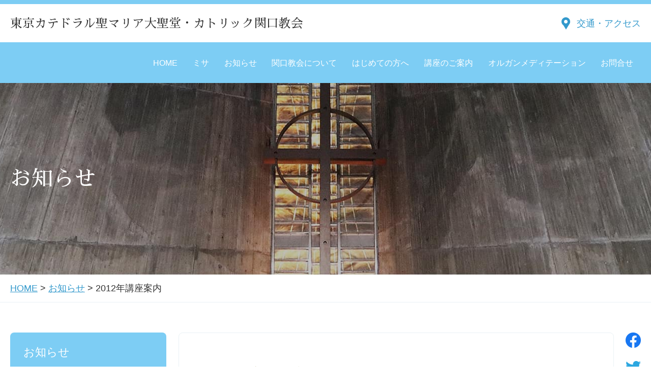

--- FILE ---
content_type: text/html; charset=UTF-8
request_url: https://catholic-sekiguchi.jp/info/1472/
body_size: 4293
content:
<!DOCTYPE html>
<html lang="ja">
<head prefix="og: http://ogp.me/ns# fb: http://ogp.me/ns/fb# article: http://ogp.me/ns/article#">
<!-- Google tag (gtag.js) -->
<script async src="https://www.googletagmanager.com/gtag/js?id=G-E2NFXY6Q5K"></script>
<script>
  window.dataLayer = window.dataLayer || [];
  function gtag(){dataLayer.push(arguments);}
  gtag('js', new Date());

  gtag('config', 'G-E2NFXY6Q5K');
</script>
    <meta charset="UTF-8">
    <meta name="viewport" content="width=device-width, initial-scale=1.0, user-scalable=yes, minimum-scale=1.0, maximum-scale=1.0, shrink-to-fit=no">
    <meta http-equiv="X-UA-Compatible" content="ie=edge">
    <meta name="format-detection" content="telephone=no">
    

<meta name="keyword" content="結婚式,パイプオルガン,ルルド,カテドラル,江戸川橋,目白">
<meta name="description" content="東京カテドラル聖マリア大聖堂・カトリック関口教会 | 東京都文京区関口にあるカトリック教会です">


<title>2012年講座案内 | 東京カテドラル聖マリア大聖堂・カトリック関口教会</title>


<meta property="og:type" content="article">
<meta property="og:url" content="http://catholic-sekiguchi.jp/info/1472/">
<meta property="og:title" content="2012年講座案内">
<meta property="og:description" content="講座案内をアップロード致しました。 最新の講座情報をご確認下さい。 &nbsp;">
<meta property="og:site_name" content="東京カテドラル聖マリア大聖堂・カトリック関口教会">
<meta property="og:image" content="https://cathedral-sekiguchi.jp/wp-content/themes/sekiguchi-church/images/ogp.png">







	<link rel="icon" href="https://catholic-sekiguchi.jp/wp-content/themes/sekiguchi-church/images/favicon.ico">
    <link rel="stylesheet" href="https://fonts.googleapis.com/css?family=DM+Serif+Display&display=swap">
    <link rel="stylesheet" href="https://fonts.googleapis.com/css?family=Sawarabi+Mincho">

    <link rel="stylesheet" href="https://catholic-sekiguchi.jp/wp-content/themes/sekiguchi-church/base.css">
    <link rel="stylesheet" href="https://catholic-sekiguchi.jp/wp-content/themes/sekiguchi-church/module.css?ver=20250315">
    <link rel="stylesheet" href="https://catholic-sekiguchi.jp/wp-content/themes/sekiguchi-church/aos.css">
    <link rel="stylesheet" href="https://catholic-sekiguchi.jp/wp-content/themes/sekiguchi-church/slick.css">
    
    

	
	<script type="text/javascript">

  var _gaq = _gaq || [];
  _gaq.push(['_setAccount', 'UA-27494435-1']);
  _gaq.push(['_trackPageview']);

  (function() {
    var ga = document.createElement('script'); ga.type = 'text/javascript'; ga.async = true;
    ga.src = ('https:' == document.location.protocol ? 'https://ssl' : 'http://www') + '.google-analytics.com/ga.js';
    var s = document.getElementsByTagName('script')[0]; s.parentNode.insertBefore(ga, s);
  })();

</script>
	
</head>
<body>

    <div class="wrap" id="pagetop">
        <header class="header">
            <div class="container header__container">
                <h1 class="header__logo">
                    <a href="/">
                        東京カテドラル聖マリア大聖堂・カトリック関口教会
                    </a>
                </h1>
                <div class="header__access">
                    <a href="/contact/access/" class="access">交通・アクセス</a>
                </div>
            <!-- /.container --></div>
        <!-- /.header --></header>




        <nav class="global-nav">
            <div class="global-nav__inner">
                <div class="container">
                    <p class="global-nav__logo">
                        <a href="/">
                            東京カテドラル聖マリア大聖堂・カトリック関口教会
                        </a>
                    </p>
                    <dl class="global-nav__menu">
                        <dt>
                            <span>メニュー</span>
                        </dt>
                        <dd>
                            <ul class="global-nav__nav">
                                <li>
                                    <a href="/home/">HOME</a>
                                </li>
								      <li><a href="/mass/">ミサ</a></li>
                                <li><a href="/info/">お知らせ</a></li>
                                <li>
                                    <a href="/aboutus/">関口教会について</a>
<ul class="global-nav__sub">
                                        <li><a href="/aboutus/church-school/">教会学校・中高生会</a></li>
</ul>
                                </li>
                                <li>
                                    <a href="/firstvisitors/">はじめての方へ</a>
                                    <ul class="global-nav__sub">
                                        <li><a href="/firstvisitors/senrei/">洗礼を希望される方</a></li>
                                    </ul>
                                </li>
                                <li>
                                    <a href="/seminars/">講座のご案内</a>
 <ul class="global-nav__sub">
<li><a href="/seminars/koike/">小池神父の講座</a></li>
<li><a href="/seminars/nakajima/">シスター中島の講座</a></li>
<li><a href="/seminars/dominican/">Sr.渡部・Sr.後藤・Sr.中村の講座</a></li>	 
<li><a href="/seminars/catechist/">教区カテキスタの講座</a></li>	 
<li><a href="/seminars/sanda/">三田助祭の講座</a></li>
									</ul>
                                </li>
                                </li>
                                			<li><a href="/organ-meditation/">オルガンメディテーション</a></li>
                                <li>
                                    <a href="/contact/">お問合せ</a>
                                    <ul class="global-nav__sub">
                                        <li><a href="/contact/access/">交通・アクセス</a></li>
                                        <li>
                                            <a href="/contact/privacy/">ご利用にあたって</a>
                                        </li>
                                    </ul>
                                </li>
                            </ul>
                            <p class="global-nav__access">
                                <a href="/contact/access/" class="access">交通・アクセス</a>
                            </p>
                        </dd>
                    </dl>
                <!-- /.container --></div>
            </div>
        <!-- /.global-nav --></nav>



 <main class="content">



           


<div class="mv2 mv2--type2">
<div class="container">
<p class="mv2__ttl">お知らせ</p>




                </div>
            <!-- /.mv2 --></div>

	
<!--
<div class="breadcrumbs-wrap">
<div class="container">
<div class="breadcrumbs">
<span style="color:#ff0000;" ></span>
</div>
</div>
</div>
-->	
<div class="breadcrumbs-wrap">
<div class="container">
<div class="breadcrumbs">

                       
<a title="東京カテドラル聖マリア大聖堂・カトリック関口教会" href="https://catholic-sekiguchi.jp/home/">HOME</a> &gt; <a title="お知らせ" href="https://catholic-sekiguchi.jp/info/">お知らせ</a> &gt; <span class="post post-post current-item">2012年講座案内</span>
</div>
</div>
<!-- /.breadcrumbs-wrap --></div>
            <div class="content__inner has-side">

                <div class="container">

                    <div class="main">

                        <div class="article">


<h2>2012年講座案内</h2>
<p align=right>2012年05月21日</p>

<p><a title="講座案内" href="https://catholic-sekiguchi.jp/mass-seminars/seminars/">講座案内</a>をアップロード致しました。</p>
<p>最新の<a title="講座案内" href="https://catholic-sekiguchi.jp/mass-seminars/seminars/">講座情報</a>をご確認下さい。</p>
<p>&nbsp;</p>


                          


                        <!-- /.m_article --></div>
                    <!-- /.main --></div>


                     <div class="sns">
                        <ul class="sns__list">
                            <li class="is-facebook">
                                <a href="http://www.facebook.com/share.php?u=https://catholic-sekiguchi.jp/info/1472/" onclick="window.open(encodeURI(decodeURI(this.href)), 'FbWindow', 'width=554, height=470, menubar=no, toolbar=no, scrollbars=yes'); return false;" rel="nofollow">
                                    <span>Share</span>
                                </a>
                            </li>
                            <li class="is-twitter">
                                <a href="http://twitter.com/share?text=ツイート文&url=https://catholic-sekiguchi.jp/info/1472/" onClick="window.open(encodeURI(decodeURI(this.href)), 'TwWindow', 'width=650, height=470, personalbar=0, toolbar=0, scrollbars=1, sizable=1'); return false;" rel="nofollow">
                                    <span>Tweet</span>
                                </a>
                            </li>
                            <li class="is-line">
                                <a href="https://line.naver.jp/R/msg/text/?2012年講座案内 https://catholic-sekiguchi.jp/info/1472/" rel="nofollow" target="blank">
                                    <span>LINE</span>
                                </a>
                            </li>
                        </ul>
                    <!-- /.sns --></div>

<!--<div class="side">-->

<div class="side js-sideFix">

	<div class="side__inner">
<dl class="side__category">

<dt>お知らせ</dt>
<dd>
<ul>
<div class="menu-news-container"><ul id="menu-news" class="menu"><li id="menu-item-455" class="menu-item menu-item-type-taxonomy menu-item-object-category menu-item-455"><a href="https://catholic-sekiguchi.jp/info/shuho/">週報</a></li>
<li id="menu-item-451" class="menu-item menu-item-type-taxonomy menu-item-object-category menu-item-451"><a href="https://catholic-sekiguchi.jp/info/sekiguchi/">せきぐち</a></li>
<li id="menu-item-1194" class="menu-item menu-item-type-taxonomy menu-item-object-category menu-item-1194"><a href="https://catholic-sekiguchi.jp/info/column/">コラム</a></li>
</ul></div></ul>



</dd>
</dl>
		
<!--
<div class="side__banner">
<ul class="side__banner__img">
<li><a href="https://www.youtube.com/channel/UCc2LbUPcHohKUgO2dYhrCvw" target="_blank"><img src="https://cathedral-sekiguchi.jp/contents/2020/05/20200604mass.jpg" alt="Youtube動画配信"></a></li>
</ul>
</div>
-->			
							
</div>
<!-- /.side --></div>
                <!-- /.container --></div>

            <!-- /.content__hasNav --></div>

<div class="sec sec--type3">
<div class="container">
<h3 class="ttl2">講座のご案内</h3>

<ul class="person">
<li>
<a href="/seminars/koike/">
<div class="person__img">
<img src="https://catholic-sekiguchi.jp/wp-content/themes/sekiguchi-church/images/img_koike001.png" alt="小池神父の講座"></div><div class="person__name">小池神父</div></a>
</li> 
<li><a href="/seminars/nakajima/">
                                <div class="person__img">
                                    <img src="https://catholic-sekiguchi.jp/wp-content/themes/sekiguchi-church/images/img_nakajima001.png" alt="シスター中島の講座">
                                </div>
                                <div class="person__name">シスター中島</div>
                            </a>
                        </li>
<li><a href="/seminars/dominican/"><div class="person__img"> <img src="https://catholic-sekiguchi.jp/wp-content/themes/sekiguchi-church/images/img_dominican002.png" alt=""></div><div class="person__name">Sr.渡部 Sr.後藤 <br class="sp-br">Sr.中村</div></a></li>
</ul>
<ul class="person">
<li><a href="/seminars/catechist/"><div class="person__img"><img src="https://catholic-sekiguchi.jp/contents/2025/04/img_2025catechist-001.png" alt="教区カテキスタの入門講座"></div><div class="person__name">教区カテキスタ</div></a></li>  
						<li>
                            <a href="/seminars/sanda/">
                                <div class="person__img">
                                    <img src="https://catholic-sekiguchi.jp/wp-content/themes/sekiguchi-church/images/img_sanda001.png" alt="三田助祭の講座">
                                </div>
                                <div class="person__name">
                                    三田助祭
                                </div>
                            </a>
                        </li>
</ul>

<!-- /.container --></div>
<!-- /.sec --></div>
                
 <!--<div class="xmas">
                <a href="/info/11068/">
                    <div class="container wedding__inner">
                        <p class="wedding__txt">クリスマスミサのご案内</p>
                    </div>
                </a>
</div>-->
	 
	 
            <div class="concert concert--type2">
                <div class="container concert__inner">

<a href="https://catholic-sekiguchi.jp/info/concert/11089/" class="concert__row">
<div class="concert__col">
<img src="https://catholic-sekiguchi.jp/contents/2025/12/202602organ3.jpg" alt="オルガンメディテーション">
</div>
<div class="concert__col2">
<h2 class="concert__ttl2">オルガンメディテーション</h2>
<p class="concert__txt">
2026年2月13日(金)<br>オルガンメディテーション<br>
晩の祈りとオルガン音楽による瞑想
</p>     

                            <p class="link link__type2">
                                <span>
                                    MORE
                                </span>
                            </p>
                        </div>
                    </a>
                <!-- /.container --></div>
            <!-- /.concert- --></div>      

<div class="wedding">
                <a href="https://tokyo-cathedral-wedding.jp/" target="_blank">
                    <div class="container wedding__inner">
                        <h2 class="wedding__ttl">
                            <img src="https://catholic-sekiguchi.jp/wp-content/themes/sekiguchi-church/images/wedding_ttl001.png" alt="Wedding Ceremony">
                        </h2>
                        <p class="wedding__txt">
                            東京カテドラル聖マリア大聖堂 ウェディング
                        </p>
                    </div>
                </a>
            </div>



           

        <!-- /.content --></main>



<footer class="footer">
            <div class="container footer__container">
                <div class="footer__top">
                    <p class="footer__logo">
                        <a href="./">カトリック関口教会</a>
                    </p>
                    <dl class="footer__contact">
                        <dt>お問合せ Tel.</dt>
                        <dd>
                            <a href="tel:0339450126">03-3945-0126</a>
                        </dd>
                    </dl>
                </div>

                <ul class="footer__nav">
                    <li>
                        <a href="/">サイトトップ</a>
                    </li>
                    <li>
                        <a href="/home/">関口教会トップ</a>
                    </li>
					   <li>
                        <a href="/mass/">ミサ</a>
                    </li>
                    <li>
                        <a href="/info/">お知らせ</a>
                    </li>
                    <li>
                        <a href="/aboutus/">関口教会について</a>
                    </li>
                    <li>
                        <a href="/firstvisitors/">はじめての方へ</a>
                    </li>
                    <li>
                        <a href="/seminars/">講座のご案内</a>
                    </li>
                    <li>
                        <a href="/contact/">お問合せ</a>
                    </li>
                </ul>

                <p class="footer__copyright">
                    Copyright © Sekiguchi Catholic Church.<br>All Rights Reserved.
                </p>
            <!-- /.container --></div>

            <p class="footer__pagetop">
                <a href="#pagetop">ページ上部へ</a>
            </p>
        <!-- /.footer --></footer>

    <!-- /.wrap --></div>


    <script src="https://catholic-sekiguchi.jp/wp-content/themes/sekiguchi-church/js/libs/jquery-1.12.3.min.js"></script>
    <script src="https://catholic-sekiguchi.jp/wp-content/themes/sekiguchi-church/js/libs/aos.js"></script>
    <script src="https://catholic-sekiguchi.jp/wp-content/themes/sekiguchi-church/js/libs/slick.min.js"></script>
    <script src="https://catholic-sekiguchi.jp/wp-content/themes/sekiguchi-church/js/common.js"></script>
    
</body>
</html>

--- FILE ---
content_type: application/javascript
request_url: https://catholic-sekiguchi.jp/wp-content/themes/sekiguchi-church/js/common.js
body_size: 2414
content:
;(function(w, d) {
  // namespace
  var _ns = w.sgc = w.sgc || {};

    /**
    * スクロール禁止
    */
    var LockScroll = _ns.LockScroll = _ns.LockScroll || {
        _$wrap: $('.wrap'),
        _scrollTop: 0,
        // スクロール禁止
        lock: function() {
          this._scrollTop = $(window).scrollTop();
          this._$wrap.addClass("is-lock");
          this._$wrap.css({
              'top': -1 * this._scrollTop + 'px'
          });
        },
        // スクロール禁止解除
        release: function() {
          this._$wrap.removeClass("is-lock");
          this._$wrap.css({
              'top': 0,
          });
          w.scrollTo(0, this._scrollTop);
        }
    };


    /**
    * ヘッダー
    * @constructor
    */
    var GlobalNav = _ns.GlobalNav = _ns.GlobalNav || function() {
        this._init.apply(this, arguments);
    };
    GlobalNav.prototype._init = function() {
        this._$el = $('.global-nav');
        this._switchNavPosition;
        this._$elTrigger = this._$el.find('.global-nav__menu > dt');
        this._$elTarget  = this._$el.find('.global-nav__menu');
        this._$elPagetop  = $('.footer__pagetop');

        this._bindScroll();
        this._bindResize();
        this._bindClickTrigger();
    };
    GlobalNav.prototype._bindScroll = function() {
        this._setSwitchNavPosition();
        $(window).on('scroll', function() {
            if($(window).scrollTop() >  this._switchNavPosition ) {
                this._$el.addClass('is-fixed');
                this._$elPagetop.addClass('is-show');
            } else {
                this._$el.removeClass('is-fixed');
                this._$elPagetop.removeClass('is-show');
            }
        }.bind(this)).trigger('scroll');
    };
    GlobalNav.prototype._bindResize = function() {
        $(window).on('resize', function() {
            this._setSwitchNavPosition();
        }.bind(this));
    };
    GlobalNav.prototype._setSwitchNavPosition = function() {
        if($(window).width() > 812) {
            this._switchNavPosition = this._$el.offset().top;
        } else {
            this._switchNavPosition = 60;
        }
    };
    GlobalNav.prototype._bindClickTrigger = function() {
        $(this._$elTrigger).on('click', function(e) {
            e.preventDefault();
            // 展開しているとき
            if(this._$elTarget.hasClass('is-open')) {
                this._$elTarget.removeClass('is-open');
                _ns.LockScroll.release();

            }
            // 閉じている時
            else {
                this._$elTarget.addClass('is-open');
                _ns.LockScroll.lock();
            }
        }.bind(this));
    };



    var SideMenu = _ns.SideMenu = _ns.SideMenu || function(options) {
        this._init.apply(this, arguments);
    };
    SideMenu.prototype._init = function(options) {
        this._options = options || {};
        this._$elParent = $('.js-sideFix');
        this._$el = this._$elParent.length > 0 ? this._$elParent.find('.side__inner') : $('.side__inner');
        this._$elContent = $('.has-side');
        this._$elMainContent = $('.main');
        this._adjustValue = $('.global-nav').height() + 12;
        this._changeTopTimer = null;

        $(window).on('resize', function() {
            this._adjustMainContent();
        }.bind(this)).trigger('resize');
        setTimeout(function() {
            this._bindScrollWindow();
        }.bind(this), 833);

    };
    SideMenu.prototype._adjustMainContent = function() {
        var windowWidth = window.innerWidth || document.documentElement.clientWidth || document.body.clientWidth;

        if(windowWidth > 812) {
            this._$elContent.css('min-height', this._$el.outerHeight() + 'px');
        } else {
            this._$elContent.css('min-height', 0);
        }
    };
    SideMenu.prototype._bindScrollWindow = function() {
        // ナビゲーションが存在しない場合は処理しない
        if(this._$elParent.length === 0) {
            return;
        }
        var timer = null;
        $(w).on('scroll', function() {
            // スクロールが止まってから処理を実行する
            clearTimeout(timer);
            timer = setTimeout(function() {
                this._changeTop();
            }.bind(this), 99);
        }.bind(this)).trigger('scroll');
    };
    SideMenu.prototype._changeTop = function() {
        // メインコンテンツの高さが、ナビゲーションの高さよりも低かった場合処理しない
        if(this._$elMainContent.innerHeight() <= this._$el.outerHeight()) {
            return;
        }
        // ページのスクロール値がナビゲーションのエリアに差し掛かったら追従処理を実行
        if($(w).scrollTop() > this._$elParent.offset().top) {
            var topVal = 0;
            // top値を決める
            // ナビゲーションエリアの限界値。コンテンツ領域をはみ出さないための処理
            if($(w).scrollTop() + this._$el.outerHeight() >= this._$elMainContent.offset().top +  this._$elMainContent.height()) {
                topVal = this._$elContent.height() - this._$el.outerHeight();
            } else {
                console.log(this._adjustValue)
                topVal = $(w).scrollTop() - this._$elParent.offset().top + this._adjustValue;
            }
            this._$el.css({
                top: topVal + 'px'
            });
        }
        else {
            this._$el.css({
                top: 0
            });
        }
    };
    SideMenu.prototype._startChangeTopTimer = function() {
        this._changeTopTimer = setInterval(function() {
            this._changeTop();
        }.bind(this), 10);
    };
    SideMenu.prototype._stopChangeTopTimer = function() {
        clearInterval(this._changeTopTimer);
    };




    var SideTxt = _ns.SideTxt = _ns.SideTxt || function() {
        this._init.apply(this, arguments);
    };
    SideTxt.prototype._init = function() {
        this.$el = $('.js-sideTxt');
        this.txtInfos = [];
        this.startPosition = null;


        $(window).on('resize', function() {
            this._setPosition();
        }.bind(this)).trigger('resize');

        $(window).on('scroll', function() {
            if(!this.startPosition) {
                return;
            }
            // console.log($(window).scrollTop());
            if($(window).scrollTop() >= this.startPosition) {
                this.$el.addClass('is-show');
                var index;
                $(this.txtInfos).each(function(i, txtInfo) {
                    if(txtInfo.top > $(window).scrollTop()) {
                        index = i;
                        return false;
                    }
                }.bind(this));
                index = index ? index : this.txtInfos.length;
                this.$el.html(this.txtInfos[index -1].txt);
            } else {
                this.$el.removeClass('is-show');
            }
        }.bind(this));
    };
    SideTxt.prototype._setPosition = function() {
        this.txtInfos = [];
        this.startPosition = null;
        $('.js-sideTxt-detail').each(function(i, el) {
            var $el = $(el);
            var top = $el.offset().top - 54;
            var txt = $el.find('.js-sideTxt-detail-txt').html();
            txt = txt.replace(/ー/g, '｜');
            this.txtInfos.push({
                top: top,
                txt: txt
            });
        }.bind(this));
        if(this.txtInfos.length > 0) {
            this.startPosition = this.txtInfos[0].top;
        }
    };

})(window, document);


$(function(){
    // メインビジュアル
    $('.js_slide').slick({
      arrows: false,
      dots: false,
      fade: true,
      autoplay: true,
      autoplaySpeed: 4000
    });

    // ヘッダーの制御
    new window.sgc.GlobalNav();

    // サイドナビの制御
    new window.sgc.SideMenu();

    // サイドテキストの制御
    new window.sgc.SideTxt();

    // スクロールに伴うアニメーションライブラリ
    var windowHeight = $(window).innerHeight();
    AOS.init({
        offset: windowHeight / 2.5,
        duration: 800,
        easing: 'ease-out'
    });

    // スムーススクロール
    $('.js-scrollAnchor').on('click', function(e) {
        e.preventDefault();
        var $el = $(e.currentTarget);
        var $elTarget = $($el.attr('href'));
        var scrollTop = $elTarget.offset().top;
        $('html, body').animate({scrollTop: scrollTop - 52}, 400);
    });


    // Pagetopへ
    $('.footer__pagetop a').on('click', function(e) {
        e.preventDefault();
        $('html, body').animate({scrollTop: 0}, 400);
    });
});
